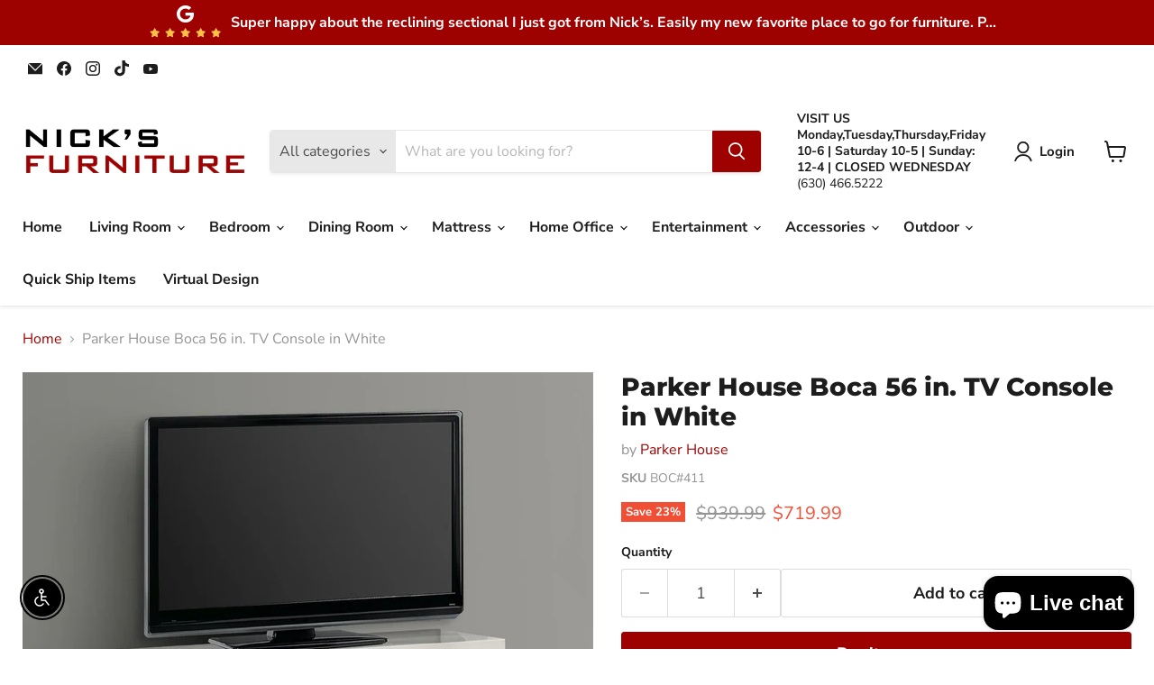

--- FILE ---
content_type: text/html; charset=utf-8
request_url: https://shopnicksfurniture.com/collections/all/products/parker-house-boca-56-in-tv-console-in-white-boc-411?view=recently-viewed
body_size: 932
content:






















  
    
    











<li
  class="productgrid--item  imagestyle--natural    productitem--sale  productitem--emphasis  product-recently-viewed-card    show-actions--mobile"
  data-product-item
  data-product-quickshop-url="/collections/all/products/parker-house-boca-56-in-tv-console-in-white-boc-411"
  
    data-recently-viewed-card
  
>
  <div class="productitem" data-product-item-content>
    
    
    
    

    

    

    <div class="productitem__container">
      <div class="product-recently-viewed-card-time" data-product-handle="parker-house-boca-56-in-tv-console-in-white-boc-411">
      <button
        class="product-recently-viewed-card-remove"
        aria-label="close"
        data-remove-recently-viewed
      >
        


                                                                      <svg class="icon-remove "    aria-hidden="true"    focusable="false"    role="presentation"    xmlns="http://www.w3.org/2000/svg" width="10" height="10" viewBox="0 0 10 10" xmlns="http://www.w3.org/2000/svg">      <path fill="currentColor" d="M6.08785659,5 L9.77469752,1.31315906 L8.68684094,0.225302476 L5,3.91214341 L1.31315906,0.225302476 L0.225302476,1.31315906 L3.91214341,5 L0.225302476,8.68684094 L1.31315906,9.77469752 L5,6.08785659 L8.68684094,9.77469752 L9.77469752,8.68684094 L6.08785659,5 Z"></path>    </svg>                                              

      </button>
    </div>

      <div class="productitem__image-container">
        <a
          class="productitem--image-link"
          href="/collections/all/products/parker-house-boca-56-in-tv-console-in-white-boc-411"
          tabindex="-1"
          data-product-page-link
        >
          <figure
            class="productitem--image"
            data-product-item-image
            
              style="--product-grid-item-image-aspect-ratio: 1.0;"
            
          >
            
              
              

  
    <noscript data-rimg-noscript>
      <img
        
          src="//shopnicksfurniture.com/cdn/shop/products/Parker_20House_2023-05-01T17_59_12.188777_xhxabaiqoe_512x512.jpg?v=1709152431"
        

        alt="Parker House Boca 56 in. TV Console in White image"
        data-rimg="noscript"
        srcset="//shopnicksfurniture.com/cdn/shop/products/Parker_20House_2023-05-01T17_59_12.188777_xhxabaiqoe_512x512.jpg?v=1709152431 1x, //shopnicksfurniture.com/cdn/shop/products/Parker_20House_2023-05-01T17_59_12.188777_xhxabaiqoe_1024x1024.jpg?v=1709152431 2x, //shopnicksfurniture.com/cdn/shop/products/Parker_20House_2023-05-01T17_59_12.188777_xhxabaiqoe_1198x1198.jpg?v=1709152431 2.34x"
        class="productitem--image-primary"
        
        
      >
    </noscript>
  

  <img
    
      src="//shopnicksfurniture.com/cdn/shop/products/Parker_20House_2023-05-01T17_59_12.188777_xhxabaiqoe_512x512.jpg?v=1709152431"
    
    alt="Parker House Boca 56 in. TV Console in White image"

    
      data-rimg="lazy"
      data-rimg-scale="1"
      data-rimg-template="//shopnicksfurniture.com/cdn/shop/products/Parker_20House_2023-05-01T17_59_12.188777_xhxabaiqoe_{size}.jpg?v=1709152431"
      data-rimg-max="1200x1200"
      data-rimg-crop="false"
      
      srcset="data:image/svg+xml;utf8,<svg%20xmlns='http://www.w3.org/2000/svg'%20width='512'%20height='512'></svg>"
    

    class="productitem--image-primary"
    
    
  >



  <div data-rimg-canvas></div>


            

            



























  
  
  

  <span class="productitem__badge productitem__badge--sale"
    data-badge-sales
    
  >
    <span data-badge-sales-range>
      
        
          Save <span data-price-percent-saved>23</span>%
        
      
    </span>
    <span data-badge-sales-single style="display: none;">
      
        Save <span data-price-percent-saved></span>%
      
    </span>
  </span>
          </figure>
        </a>
      </div><div class="productitem--info">
        
          
        

        
          






























<div class="price productitem__price ">
  
    <div
      class="price__compare-at visible"
      data-price-compare-container
    >

      
        <span class="visually-hidden">Original price</span>
        <span class="money price__compare-at--single" data-price-compare>
          $939.99
        </span>
      
    </div>


    
      
      <div class="price__compare-at--hidden" data-compare-price-range-hidden>
        
          <span class="visually-hidden">Original price</span>
          <span class="money price__compare-at--min" data-price-compare-min>
            $939.99
          </span>
          -
          <span class="visually-hidden">Original price</span>
          <span class="money price__compare-at--max" data-price-compare-max>
            $939.99
          </span>
        
      </div>
      <div class="price__compare-at--hidden" data-compare-price-hidden>
        <span class="visually-hidden">Original price</span>
        <span class="money price__compare-at--single" data-price-compare>
          $939.99
        </span>
      </div>
    
  

  <div class="price__current price__current--emphasize price__current--on-sale" data-price-container>

    

    
      
      
        <span class="visually-hidden">Current price</span>
      
      <span class="money" data-price>
        $719.99
      </span>
    
    
  </div>

  
    
    <div class="price__current--hidden" data-current-price-range-hidden>
      
        <span class="money price__current--min" data-price-min>$719.99</span>
        -
        <span class="money price__current--max" data-price-max>$719.99</span>
      
    </div>
    <div class="price__current--hidden" data-current-price-hidden>
      <span class="visually-hidden">Current price</span>
      <span class="money" data-price>
        $719.99
      </span>
    </div>
  

  
    
    
    
    

    <div
      class="
        productitem__unit-price
        hidden
      "
      data-unit-price
    >
      <span class="productitem__total-quantity" data-total-quantity></span> | <span class="productitem__unit-price--amount money" data-unit-price-amount></span> / <span class="productitem__unit-price--measure" data-unit-price-measure></span>
    </div>
  

  
</div>


        

        <h2 class="productitem--title">
          <a href="/collections/all/products/parker-house-boca-56-in-tv-console-in-white-boc-411" data-product-page-link>
            Parker House Boca 56 in. TV Console in White
          </a>
        </h2>

        
          
            <span class="productitem--vendor">
              <a href="/collections/vendors?q=Parker%20House" title="Parker House">Parker House</a>
            </span>
          
        

        

        
          

          
            
          
        
        <div class="dovr-product-item-watermarks-snippet" data-version="1.2.0">
    

    




    <div class="dovr-nmi-message" data-version="1.0.0">
    
</div>

    <div class="dovr-model-viewer-product-item" data-version="1.0.0" style="padding-bottom: 5px;">
  
</div>
    <div data-a="Parker House Boca 56 in. TV Console in White" class="dovr-in-stock-watermark-product-item" data-version="1.0.0">

</div>
    
</div>


        
          <div class="productitem--description">
            <p>
Multi-step long lasting finish
Levelers included to easily level and align your furniture
Slots in Backpanel designed for ventilation and Cord Man...</p>

            
              <a
                href="/collections/all/products/parker-house-boca-56-in-tv-console-in-white-boc-411"
                class="productitem--link"
                data-product-page-link
              >
                View full details
              </a>
            
          </div>
        
      </div>

      
    </div>
  </div>

  
    <script type="application/json" data-quick-buy-settings>
      {
        "cart_redirection": true,
        "money_format": "${{amount}}"
      }
    </script>
  
</li>


--- FILE ---
content_type: text/javascript; charset=utf-8
request_url: https://shopnicksfurniture.com/products/parker-house-boca-56-in-tv-console-in-white-boc-411.js
body_size: 474
content:
{"id":7585305591994,"title":"Parker House Boca 56 in. TV Console in White","handle":"parker-house-boca-56-in-tv-console-in-white-boc-411","description":"\u003cul\u003e\n\u003cli\u003eMulti-step long lasting finish\u003c\/li\u003e\n\u003cli\u003eLevelers included to easily level and align your furniture\u003c\/li\u003e\n\u003cli\u003eSlots in Backpanel designed for ventilation and Cord Management\u003c\/li\u003e\n\u003cli\u003e3 adjustable shelves behind glass doors\u003c\/li\u003e\n\u003cli\u003eDrawers have dovetail joinery with ball bearing glides\u003c\/li\u003e\n\u003cli\u003eGlass door with Wood trim\u003c\/li\u003e\n\u003cli\u003eSoundbar opening designed to accommodate the latest technology\u003c\/li\u003e\n\u003c\/ul\u003e","published_at":"2024-02-28T15:33:51-05:00","created_at":"2024-02-28T15:33:51-05:00","vendor":"Parker House","type":"TV Console","tags":["500-1000","Brand_Parker House","Color_White","material_glass","material_wood","parker-house","style_contemporary","tv-console","Type_TV Console"],"price":71999,"price_min":71999,"price_max":71999,"available":true,"price_varies":false,"compare_at_price":93999,"compare_at_price_min":93999,"compare_at_price_max":93999,"compare_at_price_varies":false,"variants":[{"id":43175681786042,"title":"Default Title","option1":"Default Title","option2":null,"option3":null,"sku":"BOC#411","requires_shipping":true,"taxable":true,"featured_image":{"id":34114046066874,"product_id":7585305591994,"position":1,"created_at":"2024-02-28T15:33:51-05:00","updated_at":"2024-02-28T15:33:51-05:00","alt":"Parker House Boca 56 in. TV Console in White image","width":1200,"height":1200,"src":"https:\/\/cdn.shopify.com\/s\/files\/1\/0628\/8877\/1770\/products\/Parker_20House_2023-05-01T17_59_12.188777_xhxabaiqoe.jpg?v=1709152431","variant_ids":[43175681786042]},"available":true,"name":"Parker House Boca 56 in. TV Console in White","public_title":null,"options":["Default Title"],"price":71999,"weight":60090,"compare_at_price":93999,"inventory_management":null,"barcode":null,"featured_media":{"alt":"Parker House Boca 56 in. TV Console in White image","id":26533600854202,"position":1,"preview_image":{"aspect_ratio":1.0,"height":1200,"width":1200,"src":"https:\/\/cdn.shopify.com\/s\/files\/1\/0628\/8877\/1770\/products\/Parker_20House_2023-05-01T17_59_12.188777_xhxabaiqoe.jpg?v=1709152431"}},"requires_selling_plan":false,"selling_plan_allocations":[]}],"images":["\/\/cdn.shopify.com\/s\/files\/1\/0628\/8877\/1770\/products\/Parker_20House_2023-05-01T17_59_12.188777_xhxabaiqoe.jpg?v=1709152431"],"featured_image":"\/\/cdn.shopify.com\/s\/files\/1\/0628\/8877\/1770\/products\/Parker_20House_2023-05-01T17_59_12.188777_xhxabaiqoe.jpg?v=1709152431","options":[{"name":"Title","position":1,"values":["Default Title"]}],"url":"\/products\/parker-house-boca-56-in-tv-console-in-white-boc-411","media":[{"alt":"Parker House Boca 56 in. TV Console in White image","id":26533600854202,"position":1,"preview_image":{"aspect_ratio":1.0,"height":1200,"width":1200,"src":"https:\/\/cdn.shopify.com\/s\/files\/1\/0628\/8877\/1770\/products\/Parker_20House_2023-05-01T17_59_12.188777_xhxabaiqoe.jpg?v=1709152431"},"aspect_ratio":1.0,"height":1200,"media_type":"image","src":"https:\/\/cdn.shopify.com\/s\/files\/1\/0628\/8877\/1770\/products\/Parker_20House_2023-05-01T17_59_12.188777_xhxabaiqoe.jpg?v=1709152431","width":1200}],"requires_selling_plan":false,"selling_plan_groups":[]}